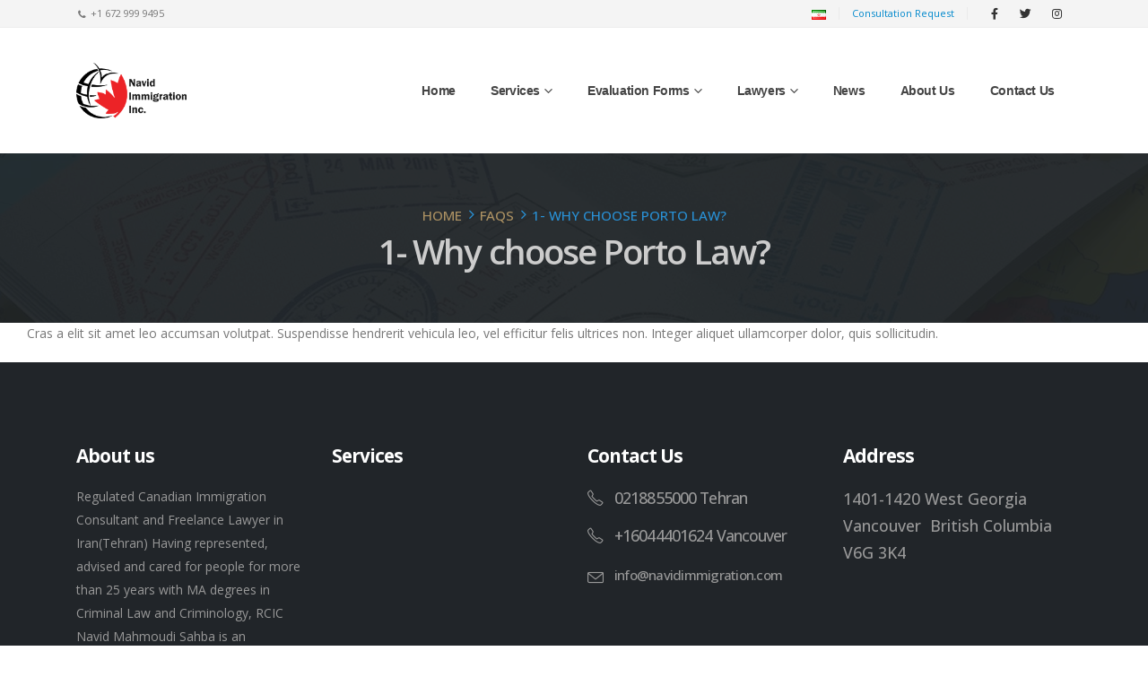

--- FILE ---
content_type: text/html; charset=UTF-8
request_url: https://navidimmigration.ca/faq/1-why-choose-porto-law/
body_size: 13081
content:
<!DOCTYPE html>
<html lang="en-US">
<head>
	<meta charset="UTF-8">
	<!--[if IE]><meta http-equiv='X-UA-Compatible' content='IE=edge,chrome=1'><![endif]-->
	<meta name="viewport" content="width=device-width, initial-scale=1.0, minimum-scale=1.0">
	<link rel="profile" href="https://gmpg.org/xfn/11" />
	<link rel="pingback" href="https://navidimmigration.ca/xmlrpc.php" />

		<link rel="shortcut icon" href="//sw-themes.com/porto_dummy/wp-content/themes/porto/images/logo/favicon.png" type="image/x-icon" />
		<link rel="apple-touch-icon" href="//sw-themes.com/porto_dummy/wp-content/themes/porto/images/logo/apple-touch-icon.png">
		<link rel="apple-touch-icon" sizes="120x120" href="//sw-themes.com/porto_dummy/wp-content/themes/porto/images/logo/apple-touch-icon_120x120.png">
		<link rel="apple-touch-icon" sizes="76x76" href="//sw-themes.com/porto_dummy/wp-content/themes/porto/images/logo/apple-touch-icon_76x76.png">
		<link rel="apple-touch-icon" sizes="152x152" href="//sw-themes.com/porto_dummy/wp-content/themes/porto/images/logo/apple-touch-icon_152x152.png">
	<title>1- Why choose Porto Law? &#8211; Navid Immigration</title>
<meta name='robots' content='max-image-preview:large' />
<link rel="alternate" type="application/rss+xml" title="Navid Immigration &raquo; Feed" href="https://navidimmigration.ca/feed/" />
<link rel="alternate" type="application/rss+xml" title="Navid Immigration &raquo; Comments Feed" href="https://navidimmigration.ca/comments/feed/" />
<link rel="alternate" title="oEmbed (JSON)" type="application/json+oembed" href="https://navidimmigration.ca/wp-json/oembed/1.0/embed?url=https%3A%2F%2Fnavidimmigration.ca%2Ffaq%2F1-why-choose-porto-law%2F" />
<link rel="alternate" title="oEmbed (XML)" type="text/xml+oembed" href="https://navidimmigration.ca/wp-json/oembed/1.0/embed?url=https%3A%2F%2Fnavidimmigration.ca%2Ffaq%2F1-why-choose-porto-law%2F&#038;format=xml" />
<style id='wp-img-auto-sizes-contain-inline-css'>
img:is([sizes=auto i],[sizes^="auto," i]){contain-intrinsic-size:3000px 1500px}
/*# sourceURL=wp-img-auto-sizes-contain-inline-css */
</style>
<style id='wp-emoji-styles-inline-css'>

	img.wp-smiley, img.emoji {
		display: inline !important;
		border: none !important;
		box-shadow: none !important;
		height: 1em !important;
		width: 1em !important;
		margin: 0 0.07em !important;
		vertical-align: -0.1em !important;
		background: none !important;
		padding: 0 !important;
	}
/*# sourceURL=wp-emoji-styles-inline-css */
</style>
<style id='wp-block-library-inline-css'>
:root{--wp-block-synced-color:#7a00df;--wp-block-synced-color--rgb:122,0,223;--wp-bound-block-color:var(--wp-block-synced-color);--wp-editor-canvas-background:#ddd;--wp-admin-theme-color:#007cba;--wp-admin-theme-color--rgb:0,124,186;--wp-admin-theme-color-darker-10:#006ba1;--wp-admin-theme-color-darker-10--rgb:0,107,160.5;--wp-admin-theme-color-darker-20:#005a87;--wp-admin-theme-color-darker-20--rgb:0,90,135;--wp-admin-border-width-focus:2px}@media (min-resolution:192dpi){:root{--wp-admin-border-width-focus:1.5px}}.wp-element-button{cursor:pointer}:root .has-very-light-gray-background-color{background-color:#eee}:root .has-very-dark-gray-background-color{background-color:#313131}:root .has-very-light-gray-color{color:#eee}:root .has-very-dark-gray-color{color:#313131}:root .has-vivid-green-cyan-to-vivid-cyan-blue-gradient-background{background:linear-gradient(135deg,#00d084,#0693e3)}:root .has-purple-crush-gradient-background{background:linear-gradient(135deg,#34e2e4,#4721fb 50%,#ab1dfe)}:root .has-hazy-dawn-gradient-background{background:linear-gradient(135deg,#faaca8,#dad0ec)}:root .has-subdued-olive-gradient-background{background:linear-gradient(135deg,#fafae1,#67a671)}:root .has-atomic-cream-gradient-background{background:linear-gradient(135deg,#fdd79a,#004a59)}:root .has-nightshade-gradient-background{background:linear-gradient(135deg,#330968,#31cdcf)}:root .has-midnight-gradient-background{background:linear-gradient(135deg,#020381,#2874fc)}:root{--wp--preset--font-size--normal:16px;--wp--preset--font-size--huge:42px}.has-regular-font-size{font-size:1em}.has-larger-font-size{font-size:2.625em}.has-normal-font-size{font-size:var(--wp--preset--font-size--normal)}.has-huge-font-size{font-size:var(--wp--preset--font-size--huge)}.has-text-align-center{text-align:center}.has-text-align-left{text-align:left}.has-text-align-right{text-align:right}.has-fit-text{white-space:nowrap!important}#end-resizable-editor-section{display:none}.aligncenter{clear:both}.items-justified-left{justify-content:flex-start}.items-justified-center{justify-content:center}.items-justified-right{justify-content:flex-end}.items-justified-space-between{justify-content:space-between}.screen-reader-text{border:0;clip-path:inset(50%);height:1px;margin:-1px;overflow:hidden;padding:0;position:absolute;width:1px;word-wrap:normal!important}.screen-reader-text:focus{background-color:#ddd;clip-path:none;color:#444;display:block;font-size:1em;height:auto;left:5px;line-height:normal;padding:15px 23px 14px;text-decoration:none;top:5px;width:auto;z-index:100000}html :where(.has-border-color){border-style:solid}html :where([style*=border-top-color]){border-top-style:solid}html :where([style*=border-right-color]){border-right-style:solid}html :where([style*=border-bottom-color]){border-bottom-style:solid}html :where([style*=border-left-color]){border-left-style:solid}html :where([style*=border-width]){border-style:solid}html :where([style*=border-top-width]){border-top-style:solid}html :where([style*=border-right-width]){border-right-style:solid}html :where([style*=border-bottom-width]){border-bottom-style:solid}html :where([style*=border-left-width]){border-left-style:solid}html :where(img[class*=wp-image-]){height:auto;max-width:100%}:where(figure){margin:0 0 1em}html :where(.is-position-sticky){--wp-admin--admin-bar--position-offset:var(--wp-admin--admin-bar--height,0px)}@media screen and (max-width:600px){html :where(.is-position-sticky){--wp-admin--admin-bar--position-offset:0px}}

/*# sourceURL=wp-block-library-inline-css */
</style><style id='global-styles-inline-css'>
:root{--wp--preset--aspect-ratio--square: 1;--wp--preset--aspect-ratio--4-3: 4/3;--wp--preset--aspect-ratio--3-4: 3/4;--wp--preset--aspect-ratio--3-2: 3/2;--wp--preset--aspect-ratio--2-3: 2/3;--wp--preset--aspect-ratio--16-9: 16/9;--wp--preset--aspect-ratio--9-16: 9/16;--wp--preset--color--black: #000000;--wp--preset--color--cyan-bluish-gray: #abb8c3;--wp--preset--color--white: #ffffff;--wp--preset--color--pale-pink: #f78da7;--wp--preset--color--vivid-red: #cf2e2e;--wp--preset--color--luminous-vivid-orange: #ff6900;--wp--preset--color--luminous-vivid-amber: #fcb900;--wp--preset--color--light-green-cyan: #7bdcb5;--wp--preset--color--vivid-green-cyan: #00d084;--wp--preset--color--pale-cyan-blue: #8ed1fc;--wp--preset--color--vivid-cyan-blue: #0693e3;--wp--preset--color--vivid-purple: #9b51e0;--wp--preset--color--primary: #2991d6;--wp--preset--color--secondary: #e36159;--wp--preset--color--tertiary: #2baab1;--wp--preset--color--quaternary: #383f48;--wp--preset--color--dark: #212529;--wp--preset--color--light: #ffffff;--wp--preset--gradient--vivid-cyan-blue-to-vivid-purple: linear-gradient(135deg,rgb(6,147,227) 0%,rgb(155,81,224) 100%);--wp--preset--gradient--light-green-cyan-to-vivid-green-cyan: linear-gradient(135deg,rgb(122,220,180) 0%,rgb(0,208,130) 100%);--wp--preset--gradient--luminous-vivid-amber-to-luminous-vivid-orange: linear-gradient(135deg,rgb(252,185,0) 0%,rgb(255,105,0) 100%);--wp--preset--gradient--luminous-vivid-orange-to-vivid-red: linear-gradient(135deg,rgb(255,105,0) 0%,rgb(207,46,46) 100%);--wp--preset--gradient--very-light-gray-to-cyan-bluish-gray: linear-gradient(135deg,rgb(238,238,238) 0%,rgb(169,184,195) 100%);--wp--preset--gradient--cool-to-warm-spectrum: linear-gradient(135deg,rgb(74,234,220) 0%,rgb(151,120,209) 20%,rgb(207,42,186) 40%,rgb(238,44,130) 60%,rgb(251,105,98) 80%,rgb(254,248,76) 100%);--wp--preset--gradient--blush-light-purple: linear-gradient(135deg,rgb(255,206,236) 0%,rgb(152,150,240) 100%);--wp--preset--gradient--blush-bordeaux: linear-gradient(135deg,rgb(254,205,165) 0%,rgb(254,45,45) 50%,rgb(107,0,62) 100%);--wp--preset--gradient--luminous-dusk: linear-gradient(135deg,rgb(255,203,112) 0%,rgb(199,81,192) 50%,rgb(65,88,208) 100%);--wp--preset--gradient--pale-ocean: linear-gradient(135deg,rgb(255,245,203) 0%,rgb(182,227,212) 50%,rgb(51,167,181) 100%);--wp--preset--gradient--electric-grass: linear-gradient(135deg,rgb(202,248,128) 0%,rgb(113,206,126) 100%);--wp--preset--gradient--midnight: linear-gradient(135deg,rgb(2,3,129) 0%,rgb(40,116,252) 100%);--wp--preset--font-size--small: 13px;--wp--preset--font-size--medium: 20px;--wp--preset--font-size--large: 36px;--wp--preset--font-size--x-large: 42px;--wp--preset--spacing--20: 0.44rem;--wp--preset--spacing--30: 0.67rem;--wp--preset--spacing--40: 1rem;--wp--preset--spacing--50: 1.5rem;--wp--preset--spacing--60: 2.25rem;--wp--preset--spacing--70: 3.38rem;--wp--preset--spacing--80: 5.06rem;--wp--preset--shadow--natural: 6px 6px 9px rgba(0, 0, 0, 0.2);--wp--preset--shadow--deep: 12px 12px 50px rgba(0, 0, 0, 0.4);--wp--preset--shadow--sharp: 6px 6px 0px rgba(0, 0, 0, 0.2);--wp--preset--shadow--outlined: 6px 6px 0px -3px rgb(255, 255, 255), 6px 6px rgb(0, 0, 0);--wp--preset--shadow--crisp: 6px 6px 0px rgb(0, 0, 0);}:where(.is-layout-flex){gap: 0.5em;}:where(.is-layout-grid){gap: 0.5em;}body .is-layout-flex{display: flex;}.is-layout-flex{flex-wrap: wrap;align-items: center;}.is-layout-flex > :is(*, div){margin: 0;}body .is-layout-grid{display: grid;}.is-layout-grid > :is(*, div){margin: 0;}:where(.wp-block-columns.is-layout-flex){gap: 2em;}:where(.wp-block-columns.is-layout-grid){gap: 2em;}:where(.wp-block-post-template.is-layout-flex){gap: 1.25em;}:where(.wp-block-post-template.is-layout-grid){gap: 1.25em;}.has-black-color{color: var(--wp--preset--color--black) !important;}.has-cyan-bluish-gray-color{color: var(--wp--preset--color--cyan-bluish-gray) !important;}.has-white-color{color: var(--wp--preset--color--white) !important;}.has-pale-pink-color{color: var(--wp--preset--color--pale-pink) !important;}.has-vivid-red-color{color: var(--wp--preset--color--vivid-red) !important;}.has-luminous-vivid-orange-color{color: var(--wp--preset--color--luminous-vivid-orange) !important;}.has-luminous-vivid-amber-color{color: var(--wp--preset--color--luminous-vivid-amber) !important;}.has-light-green-cyan-color{color: var(--wp--preset--color--light-green-cyan) !important;}.has-vivid-green-cyan-color{color: var(--wp--preset--color--vivid-green-cyan) !important;}.has-pale-cyan-blue-color{color: var(--wp--preset--color--pale-cyan-blue) !important;}.has-vivid-cyan-blue-color{color: var(--wp--preset--color--vivid-cyan-blue) !important;}.has-vivid-purple-color{color: var(--wp--preset--color--vivid-purple) !important;}.has-black-background-color{background-color: var(--wp--preset--color--black) !important;}.has-cyan-bluish-gray-background-color{background-color: var(--wp--preset--color--cyan-bluish-gray) !important;}.has-white-background-color{background-color: var(--wp--preset--color--white) !important;}.has-pale-pink-background-color{background-color: var(--wp--preset--color--pale-pink) !important;}.has-vivid-red-background-color{background-color: var(--wp--preset--color--vivid-red) !important;}.has-luminous-vivid-orange-background-color{background-color: var(--wp--preset--color--luminous-vivid-orange) !important;}.has-luminous-vivid-amber-background-color{background-color: var(--wp--preset--color--luminous-vivid-amber) !important;}.has-light-green-cyan-background-color{background-color: var(--wp--preset--color--light-green-cyan) !important;}.has-vivid-green-cyan-background-color{background-color: var(--wp--preset--color--vivid-green-cyan) !important;}.has-pale-cyan-blue-background-color{background-color: var(--wp--preset--color--pale-cyan-blue) !important;}.has-vivid-cyan-blue-background-color{background-color: var(--wp--preset--color--vivid-cyan-blue) !important;}.has-vivid-purple-background-color{background-color: var(--wp--preset--color--vivid-purple) !important;}.has-black-border-color{border-color: var(--wp--preset--color--black) !important;}.has-cyan-bluish-gray-border-color{border-color: var(--wp--preset--color--cyan-bluish-gray) !important;}.has-white-border-color{border-color: var(--wp--preset--color--white) !important;}.has-pale-pink-border-color{border-color: var(--wp--preset--color--pale-pink) !important;}.has-vivid-red-border-color{border-color: var(--wp--preset--color--vivid-red) !important;}.has-luminous-vivid-orange-border-color{border-color: var(--wp--preset--color--luminous-vivid-orange) !important;}.has-luminous-vivid-amber-border-color{border-color: var(--wp--preset--color--luminous-vivid-amber) !important;}.has-light-green-cyan-border-color{border-color: var(--wp--preset--color--light-green-cyan) !important;}.has-vivid-green-cyan-border-color{border-color: var(--wp--preset--color--vivid-green-cyan) !important;}.has-pale-cyan-blue-border-color{border-color: var(--wp--preset--color--pale-cyan-blue) !important;}.has-vivid-cyan-blue-border-color{border-color: var(--wp--preset--color--vivid-cyan-blue) !important;}.has-vivid-purple-border-color{border-color: var(--wp--preset--color--vivid-purple) !important;}.has-vivid-cyan-blue-to-vivid-purple-gradient-background{background: var(--wp--preset--gradient--vivid-cyan-blue-to-vivid-purple) !important;}.has-light-green-cyan-to-vivid-green-cyan-gradient-background{background: var(--wp--preset--gradient--light-green-cyan-to-vivid-green-cyan) !important;}.has-luminous-vivid-amber-to-luminous-vivid-orange-gradient-background{background: var(--wp--preset--gradient--luminous-vivid-amber-to-luminous-vivid-orange) !important;}.has-luminous-vivid-orange-to-vivid-red-gradient-background{background: var(--wp--preset--gradient--luminous-vivid-orange-to-vivid-red) !important;}.has-very-light-gray-to-cyan-bluish-gray-gradient-background{background: var(--wp--preset--gradient--very-light-gray-to-cyan-bluish-gray) !important;}.has-cool-to-warm-spectrum-gradient-background{background: var(--wp--preset--gradient--cool-to-warm-spectrum) !important;}.has-blush-light-purple-gradient-background{background: var(--wp--preset--gradient--blush-light-purple) !important;}.has-blush-bordeaux-gradient-background{background: var(--wp--preset--gradient--blush-bordeaux) !important;}.has-luminous-dusk-gradient-background{background: var(--wp--preset--gradient--luminous-dusk) !important;}.has-pale-ocean-gradient-background{background: var(--wp--preset--gradient--pale-ocean) !important;}.has-electric-grass-gradient-background{background: var(--wp--preset--gradient--electric-grass) !important;}.has-midnight-gradient-background{background: var(--wp--preset--gradient--midnight) !important;}.has-small-font-size{font-size: var(--wp--preset--font-size--small) !important;}.has-medium-font-size{font-size: var(--wp--preset--font-size--medium) !important;}.has-large-font-size{font-size: var(--wp--preset--font-size--large) !important;}.has-x-large-font-size{font-size: var(--wp--preset--font-size--x-large) !important;}
/*# sourceURL=global-styles-inline-css */
</style>

<style id='classic-theme-styles-inline-css'>
/*! This file is auto-generated */
.wp-block-button__link{color:#fff;background-color:#32373c;border-radius:9999px;box-shadow:none;text-decoration:none;padding:calc(.667em + 2px) calc(1.333em + 2px);font-size:1.125em}.wp-block-file__button{background:#32373c;color:#fff;text-decoration:none}
/*# sourceURL=/wp-includes/css/classic-themes.min.css */
</style>
<link rel='stylesheet' id='js_composer_front-css' href='https://navidimmigration.ca/wp-content/plugins/js_composer/assets/css/js_composer.min.css?ver=6.6.0' media='all' />
<link rel='stylesheet' id='bootstrap-css' href='https://navidimmigration.ca/wp-content/uploads/porto_styles/bootstrap.css?ver=6.1.8' media='all' />
<link rel='stylesheet' id='porto-plugins-css' href='https://navidimmigration.ca/wp-content/themes/porto/css/plugins.css?ver=6.9' media='all' />
<link rel='stylesheet' id='porto-theme-css' href='https://navidimmigration.ca/wp-content/themes/porto/css/theme.css?ver=6.9' media='all' />
<link rel='stylesheet' id='porto-shortcodes-css' href='https://navidimmigration.ca/wp-content/themes/porto/css/shortcodes.css?ver=6.1.8' media='all' />
<link rel='stylesheet' id='porto-dynamic-style-css' href='https://navidimmigration.ca/wp-content/uploads/porto_styles/dynamic_style.css?ver=6.1.8' media='all' />
<link rel='stylesheet' id='porto-style-css' href='https://navidimmigration.ca/wp-content/themes/porto/style.css?ver=6.9' media='all' />
<style id='porto-style-inline-css'>
#header .logo,.side-header-narrow-bar-logo{max-width:123px}@media (min-width:1170px){#header .logo{max-width:123px}}@media (max-width:991px){#header .logo{max-width:123px}}@media (max-width:767px){#header .logo{max-width:123px}}#header.sticky-header .logo{max-width:153.75px}@media (min-width:992px){}.page-top .sort-source{position:static;text-align:center;margin-top:5px;border-width:0}.page-top ul.breadcrumb{-webkit-justify-content:center;-ms-flex-pack:center;justify-content:center}.page-top .page-title{font-weight:700}@media (min-width:1500px){.left-sidebar.col-lg-3,.right-sidebar.col-lg-3{-ms-flex:0 0 20%;flex:0 0 20%;max-width:20%}.main-content.col-lg-9{-ms-flex:0 0 80%;flex:0 0 80%;max-width:80%}.main-content.col-lg-6{-ms-flex:0 0 60%;flex:0 0 60%;max-width:60%}}#nav-panel .accordion-menu li.menu-item.active > a{border-radius:4px}.overlay-dark{position:relative}.page-top::before,.overlay-dark::before,.custom-page-header:before{content:'';display:block;background:#212529;opacity:0.9;position:absolute;left:0;top:0;right:0;bottom:0}.page-top .breadcrumbs-wrap{font-size:15.12px;font-weight:500;margin-bottom:5px}.page-top .breadcrumbs-wrap a{color:#ad9263}.page-top ul.breadcrumb>li .delimiter{position:relative;top:-2px;font-size:16px;margin:0}.page-top .page-title{font-size:2.75em}.porto-sicon-box a:hover .porto-sicon-title{color:#ad9263}.font-style-normal{font-style:normal !important}.font-style-italic{font-style:italic !important}.top-n1-icon-box i{position:relative;top:-1px}.top-2-icon-box i{position:relative;top:2px}.svg-fill-color-primary *{fill:#ad9263 !important}.svg-stroke-color-primary *{stroke:#ad9263 !important}.custom-box-shadow{box-shadow:0 0 31px -5px rgba(0,0,0,0.14);transition:transform .3s}.owl-carousel .owl-dots .owl-dot span{width:12px;height:12px;border:1px solid #212529;background:transparent}.owl-carousel .owl-nav.disabled+.owl-dots{margin-top:25px}.owl-carousel .owl-dots .owl-dot.active span,.owl-carousel .owl-dots .owl-dot:hover span{background:#212529}@media (min-width:1440px){.ccols-xxl-5 > *{flex:0 0 20%;max-width:20%}}@media (min-width:992px){.main-content.col-lg-9{max-width:66.6667%;flex-basis:66.6667%}.sidebar.col-lg-3{max-width:33.3333%;flex-basis:33.3333%}}.widget{padding:2.2rem 1rem 0;margin-bottom:2.2rem;margin-top:2.2rem}.sidebar .widget .widget-title{font-size:1.5em;text-transform:capitalize;color:#383f48;margin-bottom:15px}.sidebar .widget + .widget{border-top:1px solid rgba(0,0,0,0.06);padding-top:2.2rem;margin-top:2.2rem}.sidebar .searchform .input-group{background:#f7f7f7}.sidebar .searchform input,.sidebar .searchform .btn{background:none;border:none;height:auto;font-size:inherit}.sidebar .searchform .btn{color:#212529}.widget > div > ul li,.widget > ul li{border-top:none;padding:6px 0 6px 15px}.widget > div > ul,.widget > ul{border-bottom:none}.single-post .post-author,.single-post .post-comments{border-top:1px solid rgba(0,0,0,0.06);padding-top:50px}.single-post .post-author a{color:#121416}.single-post .comment-respond .btn{padding:20px 38.4px}.post-author img{border-radius:50%}ul.comments ul.children>li img.avatar,ul.comments>li img.avatar{max-width:48px;border-radius:50%}ul.comments ul.children>li,ul.comments>li{padding-left:70px}ul.comments ul.children>li .img-thumbnail,ul.comments>li .img-thumbnail{margin-left:-70px}ul.comments .comment-arrow{border-width:10px 10px 10px 0;top:13px;left:-10px}ul.comments .comment-block{padding-bottom:30px}ul.comments .comment-block .date{margin-top:0}.comment-by strong{color:#212529}.single-post .post-author > h3,.single-post .post-comments > h4,.single-post .post .comment-respond > h3{font-weight:700;font-size:21px}.single-post .comment-respond{margin-top:0}.single-post .meta-date::after,.single-post .meta-comments::after{content:'|';padding-left:8px;color:#777;opacity:0.3}.single-post .main-content{padding-top:70px}.widget_recent_entries>ul li:before,.widget_recent_comments>ul li:before{content:none}.widget_recent_entries>ul li,.widget_recent_comments>ul li{padding-left:0}.widget>div>ul,.widget>ul{font-size:.9em}.sidebar .recentcomments a{font-size:1.17em;color:#212529;font-weight:700}.widget_recent_entries li{display:flex;flex-direction:column}.widget_recent_entries li span{order:-1;font-size:11px;text-transform:uppercase;line-height:1.4;margin-top:10px}.widget_recent_entries li a{font-size:14px;font-weight:700;color:#212529}.widget_recent_entries .post-date{font-size:.9em}.widget_categories>ul li > ul{margin-left:10px}.single-post .main-content-wrap{margin-bottom:60px}.sidebar-content .widget .widget-title{letter-spacing:-0.05em}.sidebar-content .widget{letter-spacing:0}.sidebar-content #searchform #s{font-size:.8em}.widget_categories > ul li:before{content:""}.widget_categories>ul li > ul{font-size:inherit}.post.post-modern .post-image.single{margin:0 -1.5rem 1.8rem}.post-modern .post-content{display:flex;flex-direction:column}.blog-posts .post-modern{padding:0 1.5rem 1.5rem}.blog-posts .post-modern .post-meta{order:-1;font-size:.9em;margin-bottom:0;color:#777;display:flex;text-transform:uppercase}.post-modern .post-meta .meta-cats{display:none}.post-modern .meta-date,.post-modern .meta-comments{order:-1}.post.post-modern .post-meta > span{font-size:0.7rem;padding-right:10px}.post-modern .post-meta > span::after{margin-left:10px;opacity:.3}.post-modern .post-meta .meta-author:after{content:none}.post-modern .post-meta span.meta-comments::after{content:'|'}.blog-posts .post-modern .entry-title{font-family:Poppins,sans-serif;font-style:normal;font-size:1.3rem;line-height:1.6;letter-spacing:-0.045em;margin-bottom:0.75rem}.post-modern .btn-readmore{position:relative;font-size:1em;letter-spacing:0;text-decoration:none}.post-modern .btn-readmore::after{content:'\e8cc';font-family:porto;margin-left:-5px;color:#ad9263;position:relative;z-index:1;transition:margin .3s}.post-modern .btn-readmore:hover::after{margin-left:0}.post-modern .btn-readmore::before{content:'';background:#fff;z-index:1;width:15px;height:20px;display:inline-block;position:absolute;left:80px;top:0}.post-modern .post-excerpt{margin-bottom:10px}.post-modern{box-shadow:0 0 31px -5px rgba(0,0,0,0.14) !important;border-radius:4px}.post-modern .img-thumbnail img{border-radius:4px 4px 0 0}.pagination>a,.pagination>span{border:1px solid rgba(0,0,0,0.06);color:#2991d6;font-size:16px;font-weight:400;min-width:40px;height:40px}.pagination>a:hover{background:#43b1fa;color:#fff;border-color:#43b1fa}.blog .main-content-wrap{margin-bottom:50px}@media (max-width:575px){.post.post-modern .post-meta > span{padding-right:8px}.post-modern .post-meta > span::after{margin-left:8px}}.portfolio-full .tall,.portfolio-full .portfolio-title .col-lg-1,.portfolio-full .portfolio-title p,.portfolio-full .portfolio-info,.portfolio-full .portfolio-image,.portfolio-full .portfolio-desc,.portfolio-full > .m-t-lg .col-md-5{display:none}.portfolio-full .entry-title{text-align:left}.portfolio-full .col-lg-10,.portfolio-full > .m-t-lg .col-md-7{max-width:100%;flex-basis:100%}.portfolio-full .portfolio-title{margin-bottom:15px}.single-portfolio .main-content-wrap{padding-top:45px}.single-portfolio .post-content > p:last-child{padding-bottom:3rem}.post-type-archive-portfolio .main-content{margin-top:35px}.portfolio-item .thumb-info,.portfolio-item .thumb-info-wrapper,.portfolio-item img{border-radius:0}.portfolio-item .thumb-info{padding-left:35px}.portfolio-item .thumb-info-wrapper{overflow:initial}.portfolio-item .thumb-info-inner{color:#212529;font-family:'Lora',sans-serif;font-weight:500;font-size:23.1px;font-style:italic;margin-bottom:8px}.portfolio-item .thumb-info .thumb-info-title{display:flex;justify-content:center;flex-direction:column;height:150px;background:#fff;padding:10px 32px;box-shadow:0 8px 31px -5px rgba(0,0,0,0.07) !important;margin-left:-32px;bottom:-75px;width:88%}.portfolio-item .thumb-info-type{color:#969696;padding:0;float:none;font-size:14px;letter-spacing:2px;font-weight:400;line-height:26px;margin:0;background:none;order:-1}.portfolio-item,.portfolio-carousel .portfolio-item{margin-bottom:95px}.portfolio-item .thumb-info .thumb-info-title::after{content:'View Details';color:#ad9263;text-transform:uppercase;font-weight:500;font-size:14px;letter-spacing:0}.porto-members .member-row{margin-left:-10px;margin-right:-10px}.porto-members .member{padding-left:10px;padding-right:10px}.porto-recent-members{margin-left:-1px;margin-right:-1px}.porto-members .member-item,.porto-recent-members .member-item{text-align:center;background:#fff}.member-carousel .owl-stage-outer{margin-left:-20px;margin-right:-20px;padding-left:20px;padding-right:20px;padding-bottom:10px;padding-top:10px}.member-carousel .owl-nav.disabled+.owl-dots{margin-top:15px}.member-item .thumb-info .thumb-info-wrapper:after{border-radius:0}.porto-members .member-info-container{display:flex;flex-direction:column}.porto-members .member-item h4,.porto-recent-members .member-item h4{order:-1;font-size:1.5em;text-transform:capitalize;font-weight:600;line-height:1;margin-bottom:5px}.porto-members .member-info-container p,.porto-recent-members .member-info-container p{color:#969696;letter-spacing:2.5px;margin:0 1rem !important}.porto-members .thumb-info-caption-text,.porto-recent-members .thumb-info-caption-text{padding-bottom:10px}.porto-members .view-more,.porto-recent-members .view-more{font-size:14px !important;font-weight:500 !important;color:#b69e74 !important}.porto-members .view-more i,.porto-recent-members .view-more i{transition:margin .3s}.porto-members .member-item p,.porto-recent-members .member-item p{font-size:1em;margin-left:0 !important;margin-right:0 !important}.porto-members .thumb-info-container{display:block;padding:3rem 1.5rem}.porto-members .thumb-info-caption p,.porto-recent-members .thumb-info-caption p{font-size:14px;text-transform:none;margin-top:18px;line-height:1.7}.porto-members .member-item,.porto-recent-members .member-item{box-shadow:0 0 31px -5px rgba(0,0,0,0.14) !important;transition:transform .3s}.porto-members .member-item:hover,.porto-recent-members .member-item:hover{transform:scale(1.03)}.porto-members .member-item:hover .view-more i,.porto-recent-members .member-item:hover .view-more i{margin-left:10px !important}.porto-recent-members .thumb-info > .member-info-container,.porto-recent-members .thumb-info-caption{display:block}.porto-recent-members .thumb-info > .member-info-container{padding:3rem 1.5rem 0}.porto-recent-members .thumb-info-caption{padding:0 1.5rem 3rem}.porto-recent-members .member-item h4,.porto-recent-members .thumb-info-caption h4{margin-top:0 !important}.logo{margin-right:0 !important}.posts-grid .grid-box,.post-grid .grid-box,.single-post article.post{box-shadow:0 30px 90px rgb(0 0 0 / 8%);padding:1.5rem !important}.meta-date,.post-meta,.grid-box .clearfix{display:none}.home-slider.show-nav-hover .owl-nav .owl-next{left:40px !important}.brand-grid .vc_column_container:nth-child(5) img,.brand-grid .vc_column_container:nth-child(1) img{max-width:140px !important}.grid-box{height:100%}.blog-posts .post .entry-title{height:50px}.blog-posts .post .entry-title{font-size:1.2em}.post-slide .post-date{display:none}.page-top .page-title{font-weight:600}.post-date{display:none}.top-icons{width:64px !important;padding-bottom:10px}.owl-carousel .owl-item img{display:unset}.page-numbers{color:#2991d6}.gform_validation_errors{display:none}.gfield_select{height:32px}.gform_fileupload_rules{display:none}.widget_recent_entries li a{color:#757575}.mega-menu > li.sub-ready:hover:after,.mega-menu > li.has-sub:hover:before{opacity:0 !important}
/*# sourceURL=porto-style-inline-css */
</style>
<link rel='stylesheet' id='styles-child-css' href='https://navidimmigration.ca/wp-content/themes/porto-child/style.css?ver=6.9' media='all' />
<script src="https://navidimmigration.ca/wp-includes/js/dist/hooks.min.js?ver=dd5603f07f9220ed27f1" id="wp-hooks-js"></script>
<script id="say-what-js-js-extra">
var say_what_data = {"replacements":[]};
//# sourceURL=say-what-js-js-extra
</script>
<script src="https://navidimmigration.ca/wp-content/plugins/say-what/assets/build/frontend.js?ver=fd31684c45e4d85aeb4e" id="say-what-js-js"></script>
<script src="https://navidimmigration.ca/wp-includes/js/jquery/jquery.min.js?ver=3.7.1" id="jquery-core-js"></script>
<script src="https://navidimmigration.ca/wp-includes/js/jquery/jquery-migrate.min.js?ver=3.4.1" id="jquery-migrate-js"></script>
<link rel="https://api.w.org/" href="https://navidimmigration.ca/wp-json/" /><link rel="alternate" title="JSON" type="application/json" href="https://navidimmigration.ca/wp-json/wp/v2/faq/288" /><link rel="EditURI" type="application/rsd+xml" title="RSD" href="https://navidimmigration.ca/xmlrpc.php?rsd" />
<meta name="generator" content="WordPress 6.9" />
<link rel="canonical" href="https://navidimmigration.ca/faq/1-why-choose-porto-law/" />
<link rel='shortlink' href='https://navidimmigration.ca/?p=288' />
		<script type="text/javascript">
		WebFontConfig = {
			google: { families: [ 'Open+Sans:200,300,400,500,600,700,800','Shadows+Into+Light:400,700','Playfair+Display:400,700','Vazir-medium-fd:400' ] }
		};
		(function(d) {
			var wf = d.createElement('script'), s = d.scripts[0];
			wf.src = 'https://navidimmigration.ca/wp-content/themes/porto/js/libs/webfont.js';
			wf.async = true;
			s.parentNode.insertBefore(wf, s);
		})(document);</script>
		<meta name="generator" content="Powered by WPBakery Page Builder - drag and drop page builder for WordPress."/>
<noscript><style> .wpb_animate_when_almost_visible { opacity: 1; }</style></noscript><link rel='stylesheet' id='redux-custom-fonts-css-css' href='//navidimmigration.ca/wp-content/uploads/redux/custom-fonts/fonts.css?ver=1661195657' media='all' />
</head>
<body data-rsssl=1 class="wp-singular faq-template-default single single-faq postid-288 wp-embed-responsive wp-theme-porto wp-child-theme-porto-child full blog-1 wpb-js-composer js-comp-ver-6.6.0 vc_responsive">

	<div class="page-wrapper"><!-- page wrapper -->

		
								<!-- header wrapper -->
			<div class="header-wrapper">
								

	<header id="header" class="header-builder">
	
	<div class="header-top"><div class="header-row container"><div class="header-col header-left hidden-for-sm"><div class="custom-html"><i class="porto-icon-phone"></i> +1 672 999 9495</div></div><div class="header-col visible-for-sm header-left"><div class="custom-html"><i class="porto-icon-phone"></i> 02188555000</div></div><div class="header-col header-right hidden-for-sm"><div class="custom-html"><a href="https://navidimmigration.com"><img src="/wp-content/uploads/2022/01/fa.png" /></a></div><span class="separator"></span><div class="custom-html"><a href="/forms/initial-client-assessment/">Consultation Request</a></div><span class="separator"></span><div class="share-links">		<a target="_blank"  rel="nofollow" class="share-facebook" href="#" title="Facebook"></a>
				<a target="_blank"  rel="nofollow" class="share-twitter" href="#" title="Twitter"></a>
				<a target="_blank"  rel="nofollow" class="share-instagram" href="#" title="Instagram"></a>
		</div></div><div class="header-col visible-for-sm header-right"><div class="custom-html"><a href="/forms/initial-client-assessment/">Consultation Request</a></div><span class="separator"></span><div class="custom-html"><a href="https://navidimmigration.com"><img src="/wp-content/uploads/2022/01/fa.png" /></a></div></div></div></div><div class="header-main"><div class="header-row container"><div class="header-col header-left">		<div class="logo">
		<a href="https://navidimmigration.ca/" title="Navid Immigration - Immigration Services"  rel="home">
		<img class="img-responsive standard-logo retina-logo" src="//navidimmigration.ca/wp-content/uploads/2021/12/logo100.png" alt="Navid Immigration" />	</a>
			</div>
		</div><div class="header-col header-right hidden-for-sm"><ul id="menu-main-menu" class="main-menu mega-menu show-arrow"><li id="nav-menu-item-727" class="menu-item menu-item-type-post_type menu-item-object-page menu-item-home narrow"><a href="https://navidimmigration.ca/">Home</a></li>
<li id="nav-menu-item-1347" class="menu-item menu-item-type-custom menu-item-object-custom menu-item-has-children has-sub narrow"><a href="#">Services</a>
<div class="popup"><div class="inner" style=""><ul class="sub-menu">
	<li id="nav-menu-item-1228" class="menu-item menu-item-type-post_type menu-item-object-post menu-item-has-children sub" data-cols="1"><a href="https://navidimmigration.ca/temporary-resident-permit/">Temporary Resident Permit</a>
	<ul class="sub-menu">
		<li id="nav-menu-item-1358" class="menu-item menu-item-type-post_type menu-item-object-post"><a href="https://navidimmigration.ca/study-permit-student-visa/">Study Permit (Student Visa)</a></li>
		<li id="nav-menu-item-1357" class="menu-item menu-item-type-post_type menu-item-object-post"><a href="https://navidimmigration.ca/work-permit-and-lmia/">Work Permit and LMIA</a></li>
		<li id="nav-menu-item-1356" class="menu-item menu-item-type-post_type menu-item-object-post"><a href="https://navidimmigration.ca/visitor-visa/">Visitor Visa</a></li>
		<li id="nav-menu-item-1355" class="menu-item menu-item-type-post_type menu-item-object-post"><a href="https://navidimmigration.ca/ten-year-visa-for-parents-and-grandparents-super-visa/">Super Visa</a></li>
	</ul>
</li>
	<li id="nav-menu-item-1236" class="menu-item menu-item-type-post_type menu-item-object-post" data-cols="1"><a href="https://navidimmigration.ca/perminant-resident/">Perminant Resident</a></li>
	<li id="nav-menu-item-1235" class="menu-item menu-item-type-post_type menu-item-object-post" data-cols="1"><a href="https://navidimmigration.ca/representation-in-the-canadian-immigration-court/">Representation in the Canadian Immigration Court</a></li>
	<li id="nav-menu-item-1277" class="menu-item menu-item-type-post_type menu-item-object-post" data-cols="1"><a href="https://navidimmigration.ca/obtaining-canadian-citizenship/">Obtaining Canadian Citizenship</a></li>
</ul></div></div>
</li>
<li id="nav-menu-item-1088" class="menu-item menu-item-type-post_type menu-item-object-page menu-item-has-children has-sub narrow"><a href="https://navidimmigration.ca/forms/">Evaluation Forms</a>
<div class="popup"><div class="inner" style=""><ul class="sub-menu">
	<li id="nav-menu-item-1336" class="menu-item menu-item-type-post_type menu-item-object-page" data-cols="1"><a href="https://navidimmigration.ca/forms/initial-client-assessment/">Initial Client Assessment</a></li>
	<li id="nav-menu-item-1335" class="menu-item menu-item-type-post_type menu-item-object-page" data-cols="1"><a href="https://navidimmigration.ca/forms/consultation-request/">Consultation request</a></li>
</ul></div></div>
</li>
<li id="nav-menu-item-1279" class="menu-item menu-item-type-custom menu-item-object-custom menu-item-has-children has-sub narrow"><a href="#">Lawyers</a>
<div class="popup"><div class="inner" style=""><ul class="sub-menu">
	<li id="nav-menu-item-743" class="menu-item menu-item-type-custom menu-item-object-custom" data-cols="1"><a href="#">Lawyer in Canada</a></li>
	<li id="nav-menu-item-744" class="menu-item menu-item-type-custom menu-item-object-custom" data-cols="1"><a href="#">Lawyer in Iran</a></li>
</ul></div></div>
</li>
<li id="nav-menu-item-1173" class="menu-item menu-item-type-post_type menu-item-object-page narrow"><a href="https://navidimmigration.ca/immigration-news/">News</a></li>
<li id="nav-menu-item-1354" class="menu-item menu-item-type-custom menu-item-object-custom narrow"><a href="/member/navid-mahmoudi-sahba/">About us</a></li>
<li id="nav-menu-item-1097" class="menu-item menu-item-type-post_type menu-item-object-page narrow"><a href="https://navidimmigration.ca/contact-us/">Contact us</a></li>
</ul></div><div class="header-col visible-for-sm header-right"><a class="mobile-toggle"><i class="fas fa-bars"></i></a></div></div></div>	</header>

							</div>
			<!-- end header wrapper -->
		
		
				<section class="page-top page-header-7">
		<div class="container">
	<div class="row">
		<div class="col-lg-12">
							<div class="breadcrumbs-wrap text-center">
					<ul class="breadcrumb" itemscope itemtype="http://schema.org/BreadcrumbList"><li class="home" itemprop="itemListElement" itemscope itemtype="http://schema.org/ListItem"><a itemtype="http://schema.org/Thing" itemprop="item" href="https://navidimmigration.ca" title="Go to Home Page"><span itemprop="name">Home</span><meta itemprop="position" content="1" /></a><i class="delimiter delimiter-2"></i></li><li itemprop="itemListElement" itemscope itemtype="http://schema.org/ListItem"><a itemtype="http://schema.org/Thing" itemprop="item" href="https://navidimmigration.ca/faq/"><span itemprop="name">FAQs</span><meta itemprop="position" content="2" /></a><i class="delimiter delimiter-2"></i></li><li>1- Why choose Porto Law?</li></ul>				</div>
						<div class="text-center">
				<h1 class="page-title">1- Why choose Porto Law?</h1>
							</div>
					</div>
	</div>
</div>
	</section>
	
		<div id="main" class="column1 wide clearfix"><!-- main -->

			<div class="container-fluid">
			<div class="row main-content-wrap">

			<!-- main content -->
			<div class="main-content col-lg-12">

			

	<div id="content" role="main">

		
			<span class="entry-title" style="display: none;">1- Why choose Porto Law?</span><span class="vcard" style="display: none;"><span class="fn"><a href="https://navidimmigration.ca/author/admin_nvd/" title="Posts by Administrator" rel="author">Administrator</a></span></span><span class="updated" style="display:none">2020-12-21T03:14:44+00:00</span>
			<div class="faq-content">
				<p>Cras a elit sit amet leo accumsan volutpat. Suspendisse hendrerit vehicula leo, vel efficitur felis ultrices non. Integer aliquet ullamcorper dolor, quis sollicitudin.</p>
			</div>

		
	</div>

		

</div><!-- end main content -->



	</div>
	</div>


		
			
			</div><!-- end main -->

			
			<div class="footer-wrapper">

												<footer id="footer" class="footer-builder"><div class="porto-block"><style>.vc_custom_1608346797106{padding-top: 95px !important;padding-bottom: 50px !important;}.vc_custom_1608282216361{background-color: #1c2023 !important;}.vc_custom_1642313009606{margin-bottom: 13px !important;}.vc_custom_1642313030290{margin-bottom: 13px !important;}.wpb_custom_d2dffbbf5c1f43ec12e4a5d91f51ec2a .porto-sicon-title{font-weight:500;font-size:1.4em;line-height:23px;text-transform:none;}.wpb_custom_1d567bb533a5423d6d70b7ca8e923eea .porto-sicon-title{font-weight:500;font-size:1.2em;line-height:26px;text-transform:none;}.wpb_custom_e208985345c2f21d548a88a0575d4b19 .porto-u-sub-heading{font-weight:500;font-size:1.4em;line-height:30PX;text-transform:none;}#footer .porto-u-main-heading { font-family: 'Lora', sans-serif; margin-bottom: 24px; }
#footer .porto-u-sub-heading li { margin-bottom: 8px; line-height: 24px; }</style><div class="vc_row wpb_row vc_custom_1608346797106 porto-inner-container"><div class="porto-wrap-container container"><div class="row"><div class="mb-4 mb-lg-0 vc_column_container col-md-6 col-lg-3"><div class="wpb_wrapper vc_column-inner"><div class="porto-u-heading m-b-md  wpb_custom_95aa9a11c17ad45cfabaf210d84ee7cc" data-hspacer="no_spacer" data-halign="left" style="text-align:left"><div class="porto-u-main-heading"><h5   style="font-weight:700;font-size:1.65em;line-height:0.9;">About us</h5></div><div class="porto-u-sub-heading" style="font-size:1.1em;line-height:26px;">
<p style="text-align: left;">Regulated Canadian Immigration Consultant and Freelance Lawyer in Iran(Tehran) Having represented, advised and cared for people for more than 25 years with MA degrees in Criminal Law and Criminology, RCIC Navid Mahmoudi Sahba is an experienced barrister and solicitor who cares about your immigration and citizenship needs and your family members.</p>
</div></div></div></div><div class="mb-4 mb-lg-0 vc_column_container col-md-6 col-lg-3"><div class="wpb_wrapper vc_column-inner"><h5 style="font-size: 1.65em;line-height: 0.9;font-weight:700;letter-spacing:-0.05em" class="vc_custom_heading custom-font1 mb-4 align-left text-capitalize">Services</h5></div></div><div class="vc_column_container col-md-6 col-lg-3"><div class="wpb_wrapper vc_column-inner"><h5 style="font-size: 1.65em;line-height: 0.9;font-weight:700;letter-spacing:-0.05em" class="vc_custom_heading custom-font1 mb-4 align-left text-capitalize">Contact us</h5><div class="porto-sicon-box  vc_custom_1642313009606 top-n1-icon-box  wpb_custom_d2dffbbf5c1f43ec12e4a5d91f51ec2a style_1 default-icon"><div class="porto-sicon-default"><div class="porto-just-icon-wrapper porto-icon none" style="color:#999999;font-size:18px;margin-right:12px;"><i class="Simple-Line-Icons-phone"></i></div></div><div class="porto-sicon-header"><a class="porto-sicon-box-link" href="tel:+98218855000"><h3 class="porto-sicon-title" style="color:#999999;">0218855000 Tehran</h3></a></div> <!-- header --></div><!-- porto-sicon-box --><div class="porto-sicon-box  vc_custom_1642313030290 top-n1-icon-box  wpb_custom_d2dffbbf5c1f43ec12e4a5d91f51ec2a style_1 default-icon"><div class="porto-sicon-default"><div class="porto-just-icon-wrapper porto-icon none" style="color:#999999;font-size:18px;margin-right:12px;"><i class="Simple-Line-Icons-phone"></i></div></div><div class="porto-sicon-header"><a class="porto-sicon-box-link" href="tel:+16044401624"><h3 class="porto-sicon-title" style="color:#999999;">+16044401624 Vancouver</h3></a></div> <!-- header --></div><!-- porto-sicon-box --><div class="porto-sicon-box top-2-icon-box mb-3  wpb_custom_1d567bb533a5423d6d70b7ca8e923eea style_1 default-icon"><div class="porto-sicon-default"><div class="porto-just-icon-wrapper porto-icon none" style="color:#999999;font-size:18px;margin-right:12px;"><i class="Simple-Line-Icons-envelope"></i></div></div><div class="porto-sicon-header"><a class="porto-sicon-box-link" href="mailto:info@navidimmigration.com"><h3 class="porto-sicon-title" style="color:#999999;">info@navidimmigration.com</h3></a></div> <!-- header --></div><!-- porto-sicon-box --></div></div><div class="mb-4 mb-lg-0 vc_column_container col-md-6 col-lg-3"><div class="wpb_wrapper vc_column-inner"><div class="porto-u-heading  wpb_custom_e208985345c2f21d548a88a0575d4b19" data-hspacer="no_spacer" data-halign="left" style="text-align:left"><div class="porto-u-main-heading"><h5   style="font-weight:700;font-size:1.65em;line-height:0.9;">Address</h5></div><div class="porto-u-sub-heading" style="">
<div class="porto-sicon-box wpb_custom_1efe903570d178ff0a9b7bfa5febd3a4 style_1 top-icon appear-animation fadeIn appear-animation-visible" data-appear-animation="fadeIn" data-appear-animation-delay="500">
<div class="porto-sicon-description">
<p style="text-align: left;">1401-1420 West Georgia
Vancouver  British Columbia
V6G 3K4</p>
<p style="text-align: left;"></p>

</div>
</div>
<div class="porto-sicon-box wpb_custom_1efe903570d178ff0a9b7bfa5febd3a4 style_1 top-icon appear-animation fadeIn appear-animation-visible" data-appear-animation="fadeIn" data-appear-animation-delay="500">
<div class="porto-sicon-top">
<div class="porto-just-icon-wrapper porto-icon circle appear-animation fadeIn appear-animation-visible" style="text-align: left;" data-appear-animation="fadeIn"></div>
</div>
</div>
</div></div></div></div></div></div></div><div class="vc_row wpb_row row py-4 vc_custom_1608282216361 no-padding vc_row-has-fill vc_row-o-content-middle vc_row-flex"><div class="vc_column_container col-md-12"><div class="wpb_wrapper vc_column-inner"><p style="font-size: 1em;line-height: 26px;text-align: center" class="vc_custom_heading mb-0 py-2">Navid Immigration © 2021 All Rights Reserved</p><div class="porto-u-icons porto-icons-center">
<a href="#"><div class="porto-icon "  style="color:#999999;font-size:18px;">
	<i class="fab fa-instagram"></i>
</div></a>
<a href="#"><div class="porto-icon "  style="color:#999999;font-size:18px;">
	<i class="fab fa-twitter"></i>
</div></a>
<a href="#"><div class="porto-icon "  style="color:#999999;font-size:18px;">
	<i class="fab fa-facebook-f"></i>
</div></a></div></div></div></div></div></footer>
				
			</div>
					
		
	</div><!-- end wrapper -->
	
<div class="panel-overlay"></div>
<div id="side-nav-panel" class="panel-left">
	<a href="#" class="side-nav-panel-close"><i class="fas fa-times"></i></a>
	<div class="menu-wrap"><ul id="menu-main-menu-1" class="mobile-menu accordion-menu"><li id="accordion-menu-item-727" class="menu-item menu-item-type-post_type menu-item-object-page menu-item-home"><a href="https://navidimmigration.ca/">Home</a></li>
<li id="accordion-menu-item-1347" class="menu-item menu-item-type-custom menu-item-object-custom menu-item-has-children has-sub"><a href="#">Services</a>
<span class="arrow"></span><ul class="sub-menu">
	<li id="accordion-menu-item-1228" class="menu-item menu-item-type-post_type menu-item-object-post menu-item-has-children has-sub"><a href="https://navidimmigration.ca/temporary-resident-permit/">Temporary Resident Permit</a>
	<span class="arrow"></span><ul class="sub-menu">
		<li id="accordion-menu-item-1358" class="menu-item menu-item-type-post_type menu-item-object-post"><a href="https://navidimmigration.ca/study-permit-student-visa/">Study Permit (Student Visa)</a></li>
		<li id="accordion-menu-item-1357" class="menu-item menu-item-type-post_type menu-item-object-post"><a href="https://navidimmigration.ca/work-permit-and-lmia/">Work Permit and LMIA</a></li>
		<li id="accordion-menu-item-1356" class="menu-item menu-item-type-post_type menu-item-object-post"><a href="https://navidimmigration.ca/visitor-visa/">Visitor Visa</a></li>
		<li id="accordion-menu-item-1355" class="menu-item menu-item-type-post_type menu-item-object-post"><a href="https://navidimmigration.ca/ten-year-visa-for-parents-and-grandparents-super-visa/">Super Visa</a></li>
	</ul>
</li>
	<li id="accordion-menu-item-1236" class="menu-item menu-item-type-post_type menu-item-object-post"><a href="https://navidimmigration.ca/perminant-resident/">Perminant Resident</a></li>
	<li id="accordion-menu-item-1235" class="menu-item menu-item-type-post_type menu-item-object-post"><a href="https://navidimmigration.ca/representation-in-the-canadian-immigration-court/">Representation in the Canadian Immigration Court</a></li>
	<li id="accordion-menu-item-1277" class="menu-item menu-item-type-post_type menu-item-object-post"><a href="https://navidimmigration.ca/obtaining-canadian-citizenship/">Obtaining Canadian Citizenship</a></li>
</ul>
</li>
<li id="accordion-menu-item-1088" class="menu-item menu-item-type-post_type menu-item-object-page menu-item-has-children has-sub"><a href="https://navidimmigration.ca/forms/">Evaluation Forms</a>
<span class="arrow"></span><ul class="sub-menu">
	<li id="accordion-menu-item-1336" class="menu-item menu-item-type-post_type menu-item-object-page"><a href="https://navidimmigration.ca/forms/initial-client-assessment/">Initial Client Assessment</a></li>
	<li id="accordion-menu-item-1335" class="menu-item menu-item-type-post_type menu-item-object-page"><a href="https://navidimmigration.ca/forms/consultation-request/">Consultation request</a></li>
</ul>
</li>
<li id="accordion-menu-item-1279" class="menu-item menu-item-type-custom menu-item-object-custom menu-item-has-children has-sub"><a href="#">Lawyers</a>
<span class="arrow"></span><ul class="sub-menu">
	<li id="accordion-menu-item-743" class="menu-item menu-item-type-custom menu-item-object-custom"><a href="#">Lawyer in Canada</a></li>
	<li id="accordion-menu-item-744" class="menu-item menu-item-type-custom menu-item-object-custom"><a href="#">Lawyer in Iran</a></li>
</ul>
</li>
<li id="accordion-menu-item-1173" class="menu-item menu-item-type-post_type menu-item-object-page"><a href="https://navidimmigration.ca/immigration-news/">News</a></li>
<li id="accordion-menu-item-1354" class="menu-item menu-item-type-custom menu-item-object-custom"><a href="/member/navid-mahmoudi-sahba/">About us</a></li>
<li id="accordion-menu-item-1097" class="menu-item menu-item-type-post_type menu-item-object-page"><a href="https://navidimmigration.ca/contact-us/">Contact us</a></li>
</ul></div><div class="share-links">		<a target="_blank"  rel="nofollow" class="share-facebook" href="#" title="Facebook"></a>
				<a target="_blank"  rel="nofollow" class="share-twitter" href="#" title="Twitter"></a>
				<a target="_blank"  rel="nofollow" class="share-instagram" href="#" title="Instagram"></a>
		</div></div>
<script type="speculationrules">
{"prefetch":[{"source":"document","where":{"and":[{"href_matches":"/*"},{"not":{"href_matches":["/wp-*.php","/wp-admin/*","/wp-content/uploads/*","/wp-content/*","/wp-content/plugins/*","/wp-content/themes/porto-child/*","/wp-content/themes/porto/*","/*\\?(.+)"]}},{"not":{"selector_matches":"a[rel~=\"nofollow\"]"}},{"not":{"selector_matches":".no-prefetch, .no-prefetch a"}}]},"eagerness":"conservative"}]}
</script>
<script type="text/html" id="wpb-modifications"></script><script id="porto-live-search-js-extra">
var porto_live_search = {"nonce":"25d0836a75"};
//# sourceURL=porto-live-search-js-extra
</script>
<script src="https://navidimmigration.ca/wp-content/themes/porto/inc/lib/live-search/live-search.js?ver=6.1.8" id="porto-live-search-js"></script>
<script src="https://navidimmigration.ca/wp-includes/js/comment-reply.min.js?ver=6.9" id="comment-reply-js" async data-wp-strategy="async" fetchpriority="low"></script>
<script src="https://navidimmigration.ca/wp-content/plugins/js_composer/assets/js/dist/js_composer_front.min.js?ver=6.6.0" id="wpb_composer_front_js-js"></script>
<script src="https://navidimmigration.ca/wp-content/themes/porto/js/libs/popper.min.js?ver=1.12.5" id="popper-js"></script>
<script src="https://navidimmigration.ca/wp-content/themes/porto/js/bootstrap.js?ver=4.1.3" id="bootstrap-js"></script>
<script src="https://navidimmigration.ca/wp-content/themes/porto/js/libs/jquery.cookie.min.js?ver=1.4.1" id="jquery-cookie-js"></script>
<script src="https://navidimmigration.ca/wp-content/themes/porto/js/libs/owl.carousel.min.js?ver=2.3.4" id="owl.carousel-js"></script>
<script src="https://navidimmigration.ca/wp-content/themes/porto/js/libs/jquery.fitvids.min.js?ver=1.1" id="jquery-fitvids-js"></script>
<script src="https://navidimmigration.ca/wp-content/themes/porto/js/libs/jquery.matchHeight.min.js" id="jquery-matchHeight-js"></script>
<script async="async" src="https://navidimmigration.ca/wp-content/themes/porto/js/libs/modernizr.js?ver=2.8.3" id="modernizr-js"></script>
<script async="async" src="https://navidimmigration.ca/wp-content/themes/porto/js/libs/jquery.magnific-popup.min.js?ver=1.1.0" id="jquery-magnific-popup-js"></script>
<script src="https://navidimmigration.ca/wp-content/themes/porto/js/libs/jquery.waitforimages.min.js?ver=2.0.2" id="jquery-waitforimages-js"></script>
<script id="porto-theme-js-extra">
var js_porto_vars = {"rtl":"","theme_url":"https://navidimmigration.ca/wp-content/themes/porto-child","ajax_url":"https://navidimmigration.ca/wp-admin/admin-ajax.php","change_logo":"1","container_width":"1140","grid_gutter_width":"30","show_sticky_header":"1","show_sticky_header_tablet":"1","show_sticky_header_mobile":"1","ajax_loader_url":"//navidimmigration.ca/wp-content/themes/porto/images/ajax-loader@2x.gif","category_ajax":"","compare_popup":"","compare_popup_title":"","prdctfltr_ajax":"","slider_loop":"1","slider_autoplay":"1","slider_autoheight":"","slider_speed":"5000","slider_nav":"","slider_nav_hover":"1","slider_margin":"","slider_dots":"1","slider_animatein":"","slider_animateout":"","product_thumbs_count":"4","product_zoom":"1","product_zoom_mobile":"1","product_image_popup":"1","zoom_type":"inner","zoom_scroll":"1","zoom_lens_size":"200","zoom_lens_shape":"square","zoom_contain_lens":"1","zoom_lens_border":"1","zoom_border_color":"#888888","zoom_border":"0","screen_lg":"1170","mfp_counter":"%curr% of %total%","mfp_img_error":"\u003Ca href=\"%url%\"\u003EThe image\u003C/a\u003E could not be loaded.","mfp_ajax_error":"\u003Ca href=\"%url%\"\u003EThe content\u003C/a\u003E could not be loaded.","popup_close":"Close","popup_prev":"Previous","popup_next":"Next","request_error":"The requested content cannot be loaded.\u003Cbr/\u003EPlease try again later.","loader_text":"Loading...","submenu_back":"Back","porto_nonce":"d3ede06820","use_skeleton_screen":["blog"],"user_edit_pages":""};
//# sourceURL=porto-theme-js-extra
</script>
<script src="https://navidimmigration.ca/wp-content/themes/porto/js/theme.js?ver=6.1.8" id="porto-theme-js"></script>
<script async="async" src="https://navidimmigration.ca/wp-content/themes/porto/js/theme-async.js?ver=6.1.8" id="porto-theme-async-js"></script>
<script id="wp-emoji-settings" type="application/json">
{"baseUrl":"https://s.w.org/images/core/emoji/17.0.2/72x72/","ext":".png","svgUrl":"https://s.w.org/images/core/emoji/17.0.2/svg/","svgExt":".svg","source":{"concatemoji":"https://navidimmigration.ca/wp-includes/js/wp-emoji-release.min.js?ver=6.9"}}
</script>
<script type="module">
/*! This file is auto-generated */
const a=JSON.parse(document.getElementById("wp-emoji-settings").textContent),o=(window._wpemojiSettings=a,"wpEmojiSettingsSupports"),s=["flag","emoji"];function i(e){try{var t={supportTests:e,timestamp:(new Date).valueOf()};sessionStorage.setItem(o,JSON.stringify(t))}catch(e){}}function c(e,t,n){e.clearRect(0,0,e.canvas.width,e.canvas.height),e.fillText(t,0,0);t=new Uint32Array(e.getImageData(0,0,e.canvas.width,e.canvas.height).data);e.clearRect(0,0,e.canvas.width,e.canvas.height),e.fillText(n,0,0);const a=new Uint32Array(e.getImageData(0,0,e.canvas.width,e.canvas.height).data);return t.every((e,t)=>e===a[t])}function p(e,t){e.clearRect(0,0,e.canvas.width,e.canvas.height),e.fillText(t,0,0);var n=e.getImageData(16,16,1,1);for(let e=0;e<n.data.length;e++)if(0!==n.data[e])return!1;return!0}function u(e,t,n,a){switch(t){case"flag":return n(e,"\ud83c\udff3\ufe0f\u200d\u26a7\ufe0f","\ud83c\udff3\ufe0f\u200b\u26a7\ufe0f")?!1:!n(e,"\ud83c\udde8\ud83c\uddf6","\ud83c\udde8\u200b\ud83c\uddf6")&&!n(e,"\ud83c\udff4\udb40\udc67\udb40\udc62\udb40\udc65\udb40\udc6e\udb40\udc67\udb40\udc7f","\ud83c\udff4\u200b\udb40\udc67\u200b\udb40\udc62\u200b\udb40\udc65\u200b\udb40\udc6e\u200b\udb40\udc67\u200b\udb40\udc7f");case"emoji":return!a(e,"\ud83e\u1fac8")}return!1}function f(e,t,n,a){let r;const o=(r="undefined"!=typeof WorkerGlobalScope&&self instanceof WorkerGlobalScope?new OffscreenCanvas(300,150):document.createElement("canvas")).getContext("2d",{willReadFrequently:!0}),s=(o.textBaseline="top",o.font="600 32px Arial",{});return e.forEach(e=>{s[e]=t(o,e,n,a)}),s}function r(e){var t=document.createElement("script");t.src=e,t.defer=!0,document.head.appendChild(t)}a.supports={everything:!0,everythingExceptFlag:!0},new Promise(t=>{let n=function(){try{var e=JSON.parse(sessionStorage.getItem(o));if("object"==typeof e&&"number"==typeof e.timestamp&&(new Date).valueOf()<e.timestamp+604800&&"object"==typeof e.supportTests)return e.supportTests}catch(e){}return null}();if(!n){if("undefined"!=typeof Worker&&"undefined"!=typeof OffscreenCanvas&&"undefined"!=typeof URL&&URL.createObjectURL&&"undefined"!=typeof Blob)try{var e="postMessage("+f.toString()+"("+[JSON.stringify(s),u.toString(),c.toString(),p.toString()].join(",")+"));",a=new Blob([e],{type:"text/javascript"});const r=new Worker(URL.createObjectURL(a),{name:"wpTestEmojiSupports"});return void(r.onmessage=e=>{i(n=e.data),r.terminate(),t(n)})}catch(e){}i(n=f(s,u,c,p))}t(n)}).then(e=>{for(const n in e)a.supports[n]=e[n],a.supports.everything=a.supports.everything&&a.supports[n],"flag"!==n&&(a.supports.everythingExceptFlag=a.supports.everythingExceptFlag&&a.supports[n]);var t;a.supports.everythingExceptFlag=a.supports.everythingExceptFlag&&!a.supports.flag,a.supports.everything||((t=a.source||{}).concatemoji?r(t.concatemoji):t.wpemoji&&t.twemoji&&(r(t.twemoji),r(t.wpemoji)))});
//# sourceURL=https://navidimmigration.ca/wp-includes/js/wp-emoji-loader.min.js
</script>
</body>
</html>

--- FILE ---
content_type: text/css
request_url: https://navidimmigration.ca/wp-content/uploads/redux/custom-fonts/fonts.css?ver=1661195657
body_size: 55
content:
@font-face {font-family:'Vazir-fd';src:url('//nvd-en.local/wp-content/uploads/redux/custom-fonts/custom/Vazir-fd/Vazir-fd.woff2') format('woff2');font-weight: normal;font-style: normal;}@font-face {font-family:'Vazir-medium-fd';src:url('//nvd-en.local/wp-content/uploads/redux/custom-fonts/custom/Vazir-medium-fd/Vazir-medium-fd.woff2') format('woff2');font-weight: normal;font-style: normal;}